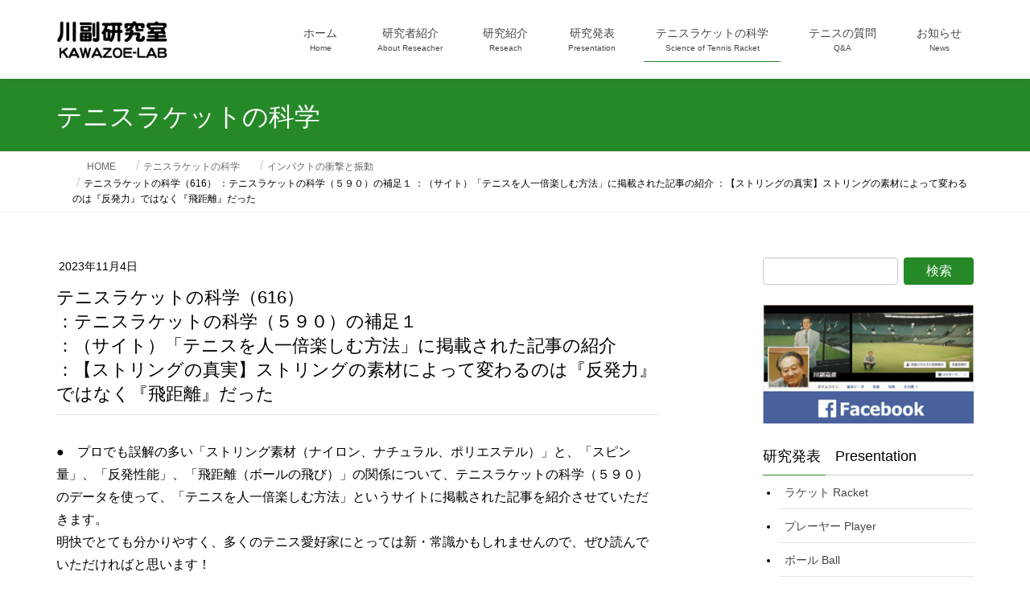

--- FILE ---
content_type: text/html; charset=UTF-8
request_url: https://kawazoe-lab.com/tennis_racket/science-of-tennis-racket-616/?fbclid=IwAR1hpTZ0x_QNaQwqOPkDKrimqAprduontIgiO_ssreNRPM8LMphFxBEXvHA
body_size: 16329
content:
<!DOCTYPE html>
<html lang="ja">
<head>
<meta charset="utf-8">
<meta http-equiv="X-UA-Compatible" content="IE=edge">
<meta name="viewport" content="width=device-width, initial-scale=1">
<!-- Google tag (gtag.js) --><script async src="https://www.googletagmanager.com/gtag/js?id=UA-4217183-13"></script><script>window.dataLayer = window.dataLayer || [];function gtag(){dataLayer.push(arguments);}gtag('js', new Date());gtag('config', 'UA-4217183-13');</script>
<title>テニスラケットの科学（616） ：テニスラケットの科学（５９０）の補足１ ：（サイト）「テニスを人一倍楽しむ方法」に掲載された記事の紹介 ：【ストリングの真実】ストリングの素材によって変わるのは『反発力』ではなく『飛距離』だった | 川副研究室-KAWAZOE-LAB</title>
<meta name='robots' content='max-image-preview:large' />
	<style>img:is([sizes="auto" i], [sizes^="auto," i]) { contain-intrinsic-size: 3000px 1500px }</style>
	<link rel='dns-prefetch' href='//www.googletagmanager.com' />
<link rel="alternate" type="application/rss+xml" title="川副研究室-KAWAZOE-LAB &raquo; フィード" href="https://kawazoe-lab.com/feed/" />
<link rel="alternate" type="application/rss+xml" title="川副研究室-KAWAZOE-LAB &raquo; コメントフィード" href="https://kawazoe-lab.com/comments/feed/" />
<meta name="description" content="●　プロでも誤解の多い「ストリング素材（ナイロン、ナチュラル、ポリエステル）」と、「スピン量」、「反発性能」、「飛距離（ボールの飛び）」の関係について、テニスラケットの科学（５９０）のデータを使って、「テニスを人一倍楽しむ方法」というサイトに掲載された記事を紹介させていただきます。明快でとても分かりやすく、多くのテニス愛好家にとっては新・常識かもしれませんので、ぜひ読んでいただければと思います！&#x1f4f7;https://tennisenjoy.com/stri" /><script type="text/javascript">
/* <![CDATA[ */
window._wpemojiSettings = {"baseUrl":"https:\/\/s.w.org\/images\/core\/emoji\/16.0.1\/72x72\/","ext":".png","svgUrl":"https:\/\/s.w.org\/images\/core\/emoji\/16.0.1\/svg\/","svgExt":".svg","source":{"concatemoji":"https:\/\/kawazoe-lab.com\/wp-includes\/js\/wp-emoji-release.min.js?ver=6.8.3"}};
/*! This file is auto-generated */
!function(s,n){var o,i,e;function c(e){try{var t={supportTests:e,timestamp:(new Date).valueOf()};sessionStorage.setItem(o,JSON.stringify(t))}catch(e){}}function p(e,t,n){e.clearRect(0,0,e.canvas.width,e.canvas.height),e.fillText(t,0,0);var t=new Uint32Array(e.getImageData(0,0,e.canvas.width,e.canvas.height).data),a=(e.clearRect(0,0,e.canvas.width,e.canvas.height),e.fillText(n,0,0),new Uint32Array(e.getImageData(0,0,e.canvas.width,e.canvas.height).data));return t.every(function(e,t){return e===a[t]})}function u(e,t){e.clearRect(0,0,e.canvas.width,e.canvas.height),e.fillText(t,0,0);for(var n=e.getImageData(16,16,1,1),a=0;a<n.data.length;a++)if(0!==n.data[a])return!1;return!0}function f(e,t,n,a){switch(t){case"flag":return n(e,"\ud83c\udff3\ufe0f\u200d\u26a7\ufe0f","\ud83c\udff3\ufe0f\u200b\u26a7\ufe0f")?!1:!n(e,"\ud83c\udde8\ud83c\uddf6","\ud83c\udde8\u200b\ud83c\uddf6")&&!n(e,"\ud83c\udff4\udb40\udc67\udb40\udc62\udb40\udc65\udb40\udc6e\udb40\udc67\udb40\udc7f","\ud83c\udff4\u200b\udb40\udc67\u200b\udb40\udc62\u200b\udb40\udc65\u200b\udb40\udc6e\u200b\udb40\udc67\u200b\udb40\udc7f");case"emoji":return!a(e,"\ud83e\udedf")}return!1}function g(e,t,n,a){var r="undefined"!=typeof WorkerGlobalScope&&self instanceof WorkerGlobalScope?new OffscreenCanvas(300,150):s.createElement("canvas"),o=r.getContext("2d",{willReadFrequently:!0}),i=(o.textBaseline="top",o.font="600 32px Arial",{});return e.forEach(function(e){i[e]=t(o,e,n,a)}),i}function t(e){var t=s.createElement("script");t.src=e,t.defer=!0,s.head.appendChild(t)}"undefined"!=typeof Promise&&(o="wpEmojiSettingsSupports",i=["flag","emoji"],n.supports={everything:!0,everythingExceptFlag:!0},e=new Promise(function(e){s.addEventListener("DOMContentLoaded",e,{once:!0})}),new Promise(function(t){var n=function(){try{var e=JSON.parse(sessionStorage.getItem(o));if("object"==typeof e&&"number"==typeof e.timestamp&&(new Date).valueOf()<e.timestamp+604800&&"object"==typeof e.supportTests)return e.supportTests}catch(e){}return null}();if(!n){if("undefined"!=typeof Worker&&"undefined"!=typeof OffscreenCanvas&&"undefined"!=typeof URL&&URL.createObjectURL&&"undefined"!=typeof Blob)try{var e="postMessage("+g.toString()+"("+[JSON.stringify(i),f.toString(),p.toString(),u.toString()].join(",")+"));",a=new Blob([e],{type:"text/javascript"}),r=new Worker(URL.createObjectURL(a),{name:"wpTestEmojiSupports"});return void(r.onmessage=function(e){c(n=e.data),r.terminate(),t(n)})}catch(e){}c(n=g(i,f,p,u))}t(n)}).then(function(e){for(var t in e)n.supports[t]=e[t],n.supports.everything=n.supports.everything&&n.supports[t],"flag"!==t&&(n.supports.everythingExceptFlag=n.supports.everythingExceptFlag&&n.supports[t]);n.supports.everythingExceptFlag=n.supports.everythingExceptFlag&&!n.supports.flag,n.DOMReady=!1,n.readyCallback=function(){n.DOMReady=!0}}).then(function(){return e}).then(function(){var e;n.supports.everything||(n.readyCallback(),(e=n.source||{}).concatemoji?t(e.concatemoji):e.wpemoji&&e.twemoji&&(t(e.twemoji),t(e.wpemoji)))}))}((window,document),window._wpemojiSettings);
/* ]]> */
</script>
<link rel='stylesheet' id='vkExUnit_common_style-css' href='https://kawazoe-lab.com/wp-content/plugins/vk-all-in-one-expansion-unit/assets/css/vkExUnit_style.css?ver=9.113.0.1' type='text/css' media='all' />
<style id='vkExUnit_common_style-inline-css' type='text/css'>
:root {--ver_page_top_button_url:url(https://kawazoe-lab.com/wp-content/plugins/vk-all-in-one-expansion-unit/assets/images/to-top-btn-icon.svg);}@font-face {font-weight: normal;font-style: normal;font-family: "vk_sns";src: url("https://kawazoe-lab.com/wp-content/plugins/vk-all-in-one-expansion-unit/inc/sns/icons/fonts/vk_sns.eot?-bq20cj");src: url("https://kawazoe-lab.com/wp-content/plugins/vk-all-in-one-expansion-unit/inc/sns/icons/fonts/vk_sns.eot?#iefix-bq20cj") format("embedded-opentype"),url("https://kawazoe-lab.com/wp-content/plugins/vk-all-in-one-expansion-unit/inc/sns/icons/fonts/vk_sns.woff?-bq20cj") format("woff"),url("https://kawazoe-lab.com/wp-content/plugins/vk-all-in-one-expansion-unit/inc/sns/icons/fonts/vk_sns.ttf?-bq20cj") format("truetype"),url("https://kawazoe-lab.com/wp-content/plugins/vk-all-in-one-expansion-unit/inc/sns/icons/fonts/vk_sns.svg?-bq20cj#vk_sns") format("svg");}
.veu_promotion-alert__content--text {border: 1px solid rgba(0,0,0,0.125);padding: 0.5em 1em;border-radius: var(--vk-size-radius);margin-bottom: var(--vk-margin-block-bottom);font-size: 0.875rem;}/* Alert Content部分に段落タグを入れた場合に最後の段落の余白を0にする */.veu_promotion-alert__content--text p:last-of-type{margin-bottom:0;margin-top: 0;}
</style>
<style id='wp-emoji-styles-inline-css' type='text/css'>

	img.wp-smiley, img.emoji {
		display: inline !important;
		border: none !important;
		box-shadow: none !important;
		height: 1em !important;
		width: 1em !important;
		margin: 0 0.07em !important;
		vertical-align: -0.1em !important;
		background: none !important;
		padding: 0 !important;
	}
</style>
<link rel='stylesheet' id='wp-block-library-css' href='https://kawazoe-lab.com/wp-includes/css/dist/block-library/style.min.css?ver=6.8.3' type='text/css' media='all' />
<style id='wp-block-library-inline-css' type='text/css'>
/* VK Color Palettes */
</style>
<style id='classic-theme-styles-inline-css' type='text/css'>
/*! This file is auto-generated */
.wp-block-button__link{color:#fff;background-color:#32373c;border-radius:9999px;box-shadow:none;text-decoration:none;padding:calc(.667em + 2px) calc(1.333em + 2px);font-size:1.125em}.wp-block-file__button{background:#32373c;color:#fff;text-decoration:none}
</style>
<style id='global-styles-inline-css' type='text/css'>
:root{--wp--preset--aspect-ratio--square: 1;--wp--preset--aspect-ratio--4-3: 4/3;--wp--preset--aspect-ratio--3-4: 3/4;--wp--preset--aspect-ratio--3-2: 3/2;--wp--preset--aspect-ratio--2-3: 2/3;--wp--preset--aspect-ratio--16-9: 16/9;--wp--preset--aspect-ratio--9-16: 9/16;--wp--preset--color--black: #000000;--wp--preset--color--cyan-bluish-gray: #abb8c3;--wp--preset--color--white: #ffffff;--wp--preset--color--pale-pink: #f78da7;--wp--preset--color--vivid-red: #cf2e2e;--wp--preset--color--luminous-vivid-orange: #ff6900;--wp--preset--color--luminous-vivid-amber: #fcb900;--wp--preset--color--light-green-cyan: #7bdcb5;--wp--preset--color--vivid-green-cyan: #00d084;--wp--preset--color--pale-cyan-blue: #8ed1fc;--wp--preset--color--vivid-cyan-blue: #0693e3;--wp--preset--color--vivid-purple: #9b51e0;--wp--preset--gradient--vivid-cyan-blue-to-vivid-purple: linear-gradient(135deg,rgba(6,147,227,1) 0%,rgb(155,81,224) 100%);--wp--preset--gradient--light-green-cyan-to-vivid-green-cyan: linear-gradient(135deg,rgb(122,220,180) 0%,rgb(0,208,130) 100%);--wp--preset--gradient--luminous-vivid-amber-to-luminous-vivid-orange: linear-gradient(135deg,rgba(252,185,0,1) 0%,rgba(255,105,0,1) 100%);--wp--preset--gradient--luminous-vivid-orange-to-vivid-red: linear-gradient(135deg,rgba(255,105,0,1) 0%,rgb(207,46,46) 100%);--wp--preset--gradient--very-light-gray-to-cyan-bluish-gray: linear-gradient(135deg,rgb(238,238,238) 0%,rgb(169,184,195) 100%);--wp--preset--gradient--cool-to-warm-spectrum: linear-gradient(135deg,rgb(74,234,220) 0%,rgb(151,120,209) 20%,rgb(207,42,186) 40%,rgb(238,44,130) 60%,rgb(251,105,98) 80%,rgb(254,248,76) 100%);--wp--preset--gradient--blush-light-purple: linear-gradient(135deg,rgb(255,206,236) 0%,rgb(152,150,240) 100%);--wp--preset--gradient--blush-bordeaux: linear-gradient(135deg,rgb(254,205,165) 0%,rgb(254,45,45) 50%,rgb(107,0,62) 100%);--wp--preset--gradient--luminous-dusk: linear-gradient(135deg,rgb(255,203,112) 0%,rgb(199,81,192) 50%,rgb(65,88,208) 100%);--wp--preset--gradient--pale-ocean: linear-gradient(135deg,rgb(255,245,203) 0%,rgb(182,227,212) 50%,rgb(51,167,181) 100%);--wp--preset--gradient--electric-grass: linear-gradient(135deg,rgb(202,248,128) 0%,rgb(113,206,126) 100%);--wp--preset--gradient--midnight: linear-gradient(135deg,rgb(2,3,129) 0%,rgb(40,116,252) 100%);--wp--preset--font-size--small: 13px;--wp--preset--font-size--medium: 20px;--wp--preset--font-size--large: 36px;--wp--preset--font-size--x-large: 42px;--wp--preset--spacing--20: 0.44rem;--wp--preset--spacing--30: 0.67rem;--wp--preset--spacing--40: 1rem;--wp--preset--spacing--50: 1.5rem;--wp--preset--spacing--60: 2.25rem;--wp--preset--spacing--70: 3.38rem;--wp--preset--spacing--80: 5.06rem;--wp--preset--shadow--natural: 6px 6px 9px rgba(0, 0, 0, 0.2);--wp--preset--shadow--deep: 12px 12px 50px rgba(0, 0, 0, 0.4);--wp--preset--shadow--sharp: 6px 6px 0px rgba(0, 0, 0, 0.2);--wp--preset--shadow--outlined: 6px 6px 0px -3px rgba(255, 255, 255, 1), 6px 6px rgba(0, 0, 0, 1);--wp--preset--shadow--crisp: 6px 6px 0px rgba(0, 0, 0, 1);}:where(.is-layout-flex){gap: 0.5em;}:where(.is-layout-grid){gap: 0.5em;}body .is-layout-flex{display: flex;}.is-layout-flex{flex-wrap: wrap;align-items: center;}.is-layout-flex > :is(*, div){margin: 0;}body .is-layout-grid{display: grid;}.is-layout-grid > :is(*, div){margin: 0;}:where(.wp-block-columns.is-layout-flex){gap: 2em;}:where(.wp-block-columns.is-layout-grid){gap: 2em;}:where(.wp-block-post-template.is-layout-flex){gap: 1.25em;}:where(.wp-block-post-template.is-layout-grid){gap: 1.25em;}.has-black-color{color: var(--wp--preset--color--black) !important;}.has-cyan-bluish-gray-color{color: var(--wp--preset--color--cyan-bluish-gray) !important;}.has-white-color{color: var(--wp--preset--color--white) !important;}.has-pale-pink-color{color: var(--wp--preset--color--pale-pink) !important;}.has-vivid-red-color{color: var(--wp--preset--color--vivid-red) !important;}.has-luminous-vivid-orange-color{color: var(--wp--preset--color--luminous-vivid-orange) !important;}.has-luminous-vivid-amber-color{color: var(--wp--preset--color--luminous-vivid-amber) !important;}.has-light-green-cyan-color{color: var(--wp--preset--color--light-green-cyan) !important;}.has-vivid-green-cyan-color{color: var(--wp--preset--color--vivid-green-cyan) !important;}.has-pale-cyan-blue-color{color: var(--wp--preset--color--pale-cyan-blue) !important;}.has-vivid-cyan-blue-color{color: var(--wp--preset--color--vivid-cyan-blue) !important;}.has-vivid-purple-color{color: var(--wp--preset--color--vivid-purple) !important;}.has-black-background-color{background-color: var(--wp--preset--color--black) !important;}.has-cyan-bluish-gray-background-color{background-color: var(--wp--preset--color--cyan-bluish-gray) !important;}.has-white-background-color{background-color: var(--wp--preset--color--white) !important;}.has-pale-pink-background-color{background-color: var(--wp--preset--color--pale-pink) !important;}.has-vivid-red-background-color{background-color: var(--wp--preset--color--vivid-red) !important;}.has-luminous-vivid-orange-background-color{background-color: var(--wp--preset--color--luminous-vivid-orange) !important;}.has-luminous-vivid-amber-background-color{background-color: var(--wp--preset--color--luminous-vivid-amber) !important;}.has-light-green-cyan-background-color{background-color: var(--wp--preset--color--light-green-cyan) !important;}.has-vivid-green-cyan-background-color{background-color: var(--wp--preset--color--vivid-green-cyan) !important;}.has-pale-cyan-blue-background-color{background-color: var(--wp--preset--color--pale-cyan-blue) !important;}.has-vivid-cyan-blue-background-color{background-color: var(--wp--preset--color--vivid-cyan-blue) !important;}.has-vivid-purple-background-color{background-color: var(--wp--preset--color--vivid-purple) !important;}.has-black-border-color{border-color: var(--wp--preset--color--black) !important;}.has-cyan-bluish-gray-border-color{border-color: var(--wp--preset--color--cyan-bluish-gray) !important;}.has-white-border-color{border-color: var(--wp--preset--color--white) !important;}.has-pale-pink-border-color{border-color: var(--wp--preset--color--pale-pink) !important;}.has-vivid-red-border-color{border-color: var(--wp--preset--color--vivid-red) !important;}.has-luminous-vivid-orange-border-color{border-color: var(--wp--preset--color--luminous-vivid-orange) !important;}.has-luminous-vivid-amber-border-color{border-color: var(--wp--preset--color--luminous-vivid-amber) !important;}.has-light-green-cyan-border-color{border-color: var(--wp--preset--color--light-green-cyan) !important;}.has-vivid-green-cyan-border-color{border-color: var(--wp--preset--color--vivid-green-cyan) !important;}.has-pale-cyan-blue-border-color{border-color: var(--wp--preset--color--pale-cyan-blue) !important;}.has-vivid-cyan-blue-border-color{border-color: var(--wp--preset--color--vivid-cyan-blue) !important;}.has-vivid-purple-border-color{border-color: var(--wp--preset--color--vivid-purple) !important;}.has-vivid-cyan-blue-to-vivid-purple-gradient-background{background: var(--wp--preset--gradient--vivid-cyan-blue-to-vivid-purple) !important;}.has-light-green-cyan-to-vivid-green-cyan-gradient-background{background: var(--wp--preset--gradient--light-green-cyan-to-vivid-green-cyan) !important;}.has-luminous-vivid-amber-to-luminous-vivid-orange-gradient-background{background: var(--wp--preset--gradient--luminous-vivid-amber-to-luminous-vivid-orange) !important;}.has-luminous-vivid-orange-to-vivid-red-gradient-background{background: var(--wp--preset--gradient--luminous-vivid-orange-to-vivid-red) !important;}.has-very-light-gray-to-cyan-bluish-gray-gradient-background{background: var(--wp--preset--gradient--very-light-gray-to-cyan-bluish-gray) !important;}.has-cool-to-warm-spectrum-gradient-background{background: var(--wp--preset--gradient--cool-to-warm-spectrum) !important;}.has-blush-light-purple-gradient-background{background: var(--wp--preset--gradient--blush-light-purple) !important;}.has-blush-bordeaux-gradient-background{background: var(--wp--preset--gradient--blush-bordeaux) !important;}.has-luminous-dusk-gradient-background{background: var(--wp--preset--gradient--luminous-dusk) !important;}.has-pale-ocean-gradient-background{background: var(--wp--preset--gradient--pale-ocean) !important;}.has-electric-grass-gradient-background{background: var(--wp--preset--gradient--electric-grass) !important;}.has-midnight-gradient-background{background: var(--wp--preset--gradient--midnight) !important;}.has-small-font-size{font-size: var(--wp--preset--font-size--small) !important;}.has-medium-font-size{font-size: var(--wp--preset--font-size--medium) !important;}.has-large-font-size{font-size: var(--wp--preset--font-size--large) !important;}.has-x-large-font-size{font-size: var(--wp--preset--font-size--x-large) !important;}
:where(.wp-block-post-template.is-layout-flex){gap: 1.25em;}:where(.wp-block-post-template.is-layout-grid){gap: 1.25em;}
:where(.wp-block-columns.is-layout-flex){gap: 2em;}:where(.wp-block-columns.is-layout-grid){gap: 2em;}
:root :where(.wp-block-pullquote){font-size: 1.5em;line-height: 1.6;}
</style>
<link rel='stylesheet' id='wp-faq-public-style-css' href='https://kawazoe-lab.com/wp-content/plugins/sp-faq/assets/css/wp-faq-public.css?ver=3.9.4' type='text/css' media='all' />
<link rel='stylesheet' id='vk-swiper-style-css' href='https://kawazoe-lab.com/wp-content/plugins/vk-blocks/vendor/vektor-inc/vk-swiper/src/assets/css/swiper-bundle.min.css?ver=11.0.2' type='text/css' media='all' />
<link rel='stylesheet' id='lightning-design-style-css' href='https://kawazoe-lab.com/wp-content/themes/lightning/_g2/design-skin/origin/css/style.css?ver=15.33.1' type='text/css' media='all' />
<style id='lightning-design-style-inline-css' type='text/css'>
:root {--color-key:#268928;--wp--preset--color--vk-color-primary:#268928;--color-key-dark:#266b1a;}
/* ltg common custom */:root {--vk-menu-acc-btn-border-color:#333;--vk-color-primary:#268928;--vk-color-primary-dark:#266b1a;--vk-color-primary-vivid:#2a972c;--color-key:#268928;--wp--preset--color--vk-color-primary:#268928;--color-key-dark:#266b1a;}.veu_color_txt_key { color:#266b1a ; }.veu_color_bg_key { background-color:#266b1a ; }.veu_color_border_key { border-color:#266b1a ; }.btn-default { border-color:#268928;color:#268928;}.btn-default:focus,.btn-default:hover { border-color:#268928;background-color: #268928; }.wp-block-search__button,.btn-primary { background-color:#268928;border-color:#266b1a; }.wp-block-search__button:focus,.wp-block-search__button:hover,.btn-primary:not(:disabled):not(.disabled):active,.btn-primary:focus,.btn-primary:hover { background-color:#266b1a;border-color:#268928; }.btn-outline-primary { color : #268928 ; border-color:#268928; }.btn-outline-primary:not(:disabled):not(.disabled):active,.btn-outline-primary:focus,.btn-outline-primary:hover { color : #fff; background-color:#268928;border-color:#266b1a; }a { color:#337ab7; }
.tagcloud a:before { font-family: "Font Awesome 7 Free";content: "\f02b";font-weight: bold; }
a { color:#266b1a ; }a:hover { color:#268928 ; }.page-header { background-color:#268928; }h1.entry-title:first-letter,.single h1.entry-title:first-letter { color:#268928; }h2,.mainSection-title { border-top-color:#268928; }h3:after,.subSection-title:after { border-bottom-color:#268928; }.media .media-body .media-heading a:hover { color:#268928; }ul.page-numbers li span.page-numbers.current,.page-link dl .post-page-numbers.current { background-color:#268928; }.pager li > a { border-color:#268928;color:#268928;}.pager li > a:hover { background-color:#268928;color:#fff;}footer { border-top-color:#268928; }dt { border-left-color:#268928; }@media (min-width: 768px){ ul.gMenu > li > a:after { border-bottom-color: #268928 ; }} /* @media (min-width: 768px) */
</style>
<link rel='stylesheet' id='veu-cta-css' href='https://kawazoe-lab.com/wp-content/plugins/vk-all-in-one-expansion-unit/inc/call-to-action/package/assets/css/style.css?ver=9.113.0.1' type='text/css' media='all' />
<link rel='stylesheet' id='vk-blocks-build-css-css' href='https://kawazoe-lab.com/wp-content/plugins/vk-blocks/build/block-build.css?ver=1.115.2.1' type='text/css' media='all' />
<style id='vk-blocks-build-css-inline-css' type='text/css'>

	:root {
		--vk_image-mask-circle: url(https://kawazoe-lab.com/wp-content/plugins/vk-blocks/inc/vk-blocks/images/circle.svg);
		--vk_image-mask-wave01: url(https://kawazoe-lab.com/wp-content/plugins/vk-blocks/inc/vk-blocks/images/wave01.svg);
		--vk_image-mask-wave02: url(https://kawazoe-lab.com/wp-content/plugins/vk-blocks/inc/vk-blocks/images/wave02.svg);
		--vk_image-mask-wave03: url(https://kawazoe-lab.com/wp-content/plugins/vk-blocks/inc/vk-blocks/images/wave03.svg);
		--vk_image-mask-wave04: url(https://kawazoe-lab.com/wp-content/plugins/vk-blocks/inc/vk-blocks/images/wave04.svg);
	}
	

	:root {

		--vk-balloon-border-width:1px;

		--vk-balloon-speech-offset:-12px;
	}
	

	:root {
		--vk_flow-arrow: url(https://kawazoe-lab.com/wp-content/plugins/vk-blocks/inc/vk-blocks/images/arrow_bottom.svg);
	}
	
</style>
<link rel='stylesheet' id='lightning-common-style-css' href='https://kawazoe-lab.com/wp-content/themes/lightning/_g2/assets/css/common.css?ver=15.33.1' type='text/css' media='all' />
<style id='lightning-common-style-inline-css' type='text/css'>
/* vk-mobile-nav */:root {--vk-mobile-nav-menu-btn-bg-src: url("https://kawazoe-lab.com/wp-content/themes/lightning/_g2/inc/vk-mobile-nav/package/images/vk-menu-btn-black.svg");--vk-mobile-nav-menu-btn-close-bg-src: url("https://kawazoe-lab.com/wp-content/themes/lightning/_g2/inc/vk-mobile-nav/package/images/vk-menu-close-black.svg");--vk-menu-acc-icon-open-black-bg-src: url("https://kawazoe-lab.com/wp-content/themes/lightning/_g2/inc/vk-mobile-nav/package/images/vk-menu-acc-icon-open-black.svg");--vk-menu-acc-icon-open-white-bg-src: url("https://kawazoe-lab.com/wp-content/themes/lightning/_g2/inc/vk-mobile-nav/package/images/vk-menu-acc-icon-open-white.svg");--vk-menu-acc-icon-close-black-bg-src: url("https://kawazoe-lab.com/wp-content/themes/lightning/_g2/inc/vk-mobile-nav/package/images/vk-menu-close-black.svg");--vk-menu-acc-icon-close-white-bg-src: url("https://kawazoe-lab.com/wp-content/themes/lightning/_g2/inc/vk-mobile-nav/package/images/vk-menu-close-white.svg");}
</style>
<link rel='stylesheet' id='lightning-theme-style-css' href='https://kawazoe-lab.com/wp-content/themes/lightning/style.css?ver=15.33.1' type='text/css' media='all' />
<link rel='stylesheet' id='vk-font-awesome-css' href='https://kawazoe-lab.com/wp-content/themes/lightning/vendor/vektor-inc/font-awesome-versions/src/font-awesome/css/all.min.css?ver=7.1.0' type='text/css' media='all' />
<script type="text/javascript" src="https://kawazoe-lab.com/wp-includes/js/jquery/jquery.min.js?ver=3.7.1" id="jquery-core-js"></script>
<script type="text/javascript" src="https://kawazoe-lab.com/wp-includes/js/jquery/jquery-migrate.min.js?ver=3.4.1" id="jquery-migrate-js"></script>

<!-- Site Kit によって追加された Google タグ（gtag.js）スニペット -->
<!-- Google アナリティクス スニペット (Site Kit が追加) -->
<script type="text/javascript" src="https://www.googletagmanager.com/gtag/js?id=GT-P3NKBGK" id="google_gtagjs-js" async></script>
<script type="text/javascript" id="google_gtagjs-js-after">
/* <![CDATA[ */
window.dataLayer = window.dataLayer || [];function gtag(){dataLayer.push(arguments);}
gtag("set","linker",{"domains":["kawazoe-lab.com"]});
gtag("js", new Date());
gtag("set", "developer_id.dZTNiMT", true);
gtag("config", "GT-P3NKBGK");
/* ]]> */
</script>
<link rel="https://api.w.org/" href="https://kawazoe-lab.com/wp-json/" /><link rel="EditURI" type="application/rsd+xml" title="RSD" href="https://kawazoe-lab.com/xmlrpc.php?rsd" />
<meta name="generator" content="WordPress 6.8.3" />
<link rel="canonical" href="https://kawazoe-lab.com/tennis_racket/science-of-tennis-racket-616/" />
<link rel='shortlink' href='https://kawazoe-lab.com/?p=6463' />
<link rel="alternate" title="oEmbed (JSON)" type="application/json+oembed" href="https://kawazoe-lab.com/wp-json/oembed/1.0/embed?url=https%3A%2F%2Fkawazoe-lab.com%2Ftennis_racket%2Fscience-of-tennis-racket-616%2F" />
<link rel="alternate" title="oEmbed (XML)" type="text/xml+oembed" href="https://kawazoe-lab.com/wp-json/oembed/1.0/embed?url=https%3A%2F%2Fkawazoe-lab.com%2Ftennis_racket%2Fscience-of-tennis-racket-616%2F&#038;format=xml" />
<meta name="generator" content="Site Kit by Google 1.170.0" /><style id="lightning-color-custom-for-plugins" type="text/css">/* ltg theme common */.color_key_bg,.color_key_bg_hover:hover{background-color: #268928;}.color_key_txt,.color_key_txt_hover:hover{color: #268928;}.color_key_border,.color_key_border_hover:hover{border-color: #268928;}.color_key_dark_bg,.color_key_dark_bg_hover:hover{background-color: #266b1a;}.color_key_dark_txt,.color_key_dark_txt_hover:hover{color: #266b1a;}.color_key_dark_border,.color_key_dark_border_hover:hover{border-color: #266b1a;}</style><meta name="bmi-version" content="2.0.0" />      <script defer type="text/javascript" id="bmip-js-inline-remove-js">
        function objectToQueryString(obj){
          return Object.keys(obj).map(key => key + '=' + obj[key]).join('&');
        }

        function globalBMIKeepAlive() {
          let xhr = new XMLHttpRequest();
          let data = { action: "bmip_keepalive", token: "bmip", f: "refresh" };
          let url = 'https://kawazoe-lab.com/wp-admin/admin-ajax.php' + '?' + objectToQueryString(data);
          xhr.open('POST', url, true);
          xhr.setRequestHeader("X-Requested-With", "XMLHttpRequest");
          xhr.onreadystatechange = function () {
            if (xhr.readyState === 4) {
              let response;
              if (response = JSON.parse(xhr.responseText)) {
                if (typeof response.status != 'undefined' && response.status === 'success') {
                  //setTimeout(globalBMIKeepAlive, 3000);
                } else {
                  //setTimeout(globalBMIKeepAlive, 20000);
                }
              }
            }
          };

          xhr.send(JSON.stringify(data));
        }

        document.querySelector('#bmip-js-inline-remove-js').remove();
      </script>
      <link rel="icon" href="https://kawazoe-lab.com/wp-content/uploads/2017/10/1-1.png" sizes="32x32" />
<link rel="icon" href="https://kawazoe-lab.com/wp-content/uploads/2017/10/1-1.png" sizes="192x192" />
<link rel="apple-touch-icon" href="https://kawazoe-lab.com/wp-content/uploads/2017/10/1-1.png" />
<meta name="msapplication-TileImage" content="https://kawazoe-lab.com/wp-content/uploads/2017/10/1-1.png" />
		<style type="text/css" id="wp-custom-css">
			/*続きを読むの非表示*/
.media-body .btn-default {
display: none;
}

/*下段のコピーライトを非表示*/
.copySection {
display: none;
}

caption {
font-size:20px ;
color:red;
}

/* テーブルに線と均等幅*/
table,
th,
td {
	border: 1px solid #d1d1d1;
}
 
table {
	table-layout: fixed;
}
 
th:first-child,
td:first-child {
	padding-left: 0.7em;
}
body {
color: #000000;
}

/* 研究発表のカテゴリーを非表示*/
.entry-meta_items_term {
display: none;
}

/*サイドバーのカテゴリーリスト表示の整列*/
li {
		margin-left:20px;
	list-style:disc;
}

ul.xoxo.blogroll {
	margin-left:-30px;
}
.xoxo.blogroll a {
	color: #000000;
}
.xoxo.blogroll li {
	 border-bottom: 1px solid #c0c0c0;
}

/*サイドバー　カテゴリーのリストマーカーのスタイル*/
.children li {
	color:gray;
	list-style:circle;
}

/*テニスの科学　タイトル*/
h1.entry-title {
	font-size:22px;
	font-weight: 500;
}
h3 {
	font-size:18px;
}

.pager{
	font-size:16px;
}
h5 {
	margin-bottom: 0px;
}
.slide-text-set {
	display:none;
}

/*YouTube動画の中央配置*/
iframe{
margin: 0px auto;
}		</style>
				<style type="text/css">/* VK CSS Customize */h1.entry-title:first-letter,.single h1.entry-title:first-letter{color:inherit;}.category_new, .year2{list-style:none;margin-left:-40px;}#main ul.pageNav01{margin:0 0 10px;padding:10px 10px 5px;background:#eee;text-align:center;}#main ul.pageNav01 li{display:inline;margin:0 2px;padding:0;}#main ul.pageNav01 li span,#main ul.pageNav01 li a{display:inline-block;margin-bottom:5px;padding:1px 8px;background:#fff;border:1px solid #aaa;text-decoration:none;vertical-align:middle;}#main ul.pageNav01 li a:hover{background:#eeeff7;border-color:#00f;}#attachment_1127{border:solid 1px grey;margin-left:10px;margin-top:40px;float:left;}#attachment_1128{border:solid 1px grey;margin-left:20px;margin-top:70px;float:left;}#attachment_1131{border:solid 1px grey;margin-left:20px;float:left;}.wp-caption-text{text-align:left;padding-left:7px;padding-right:7px;}/* End VK CSS Customize */</style>
			<!-- [ VK All in One Expansion Unit Article Structure Data ] --><script type="application/ld+json">{"@context":"https://schema.org/","@type":"Article","headline":"テニスラケットの科学（616） ：テニスラケットの科学（５９０）の補足１ ：（サイト）「テニスを人一倍楽しむ方法」に掲載された記事の紹介 ：【ストリングの真実】ストリングの素材によって変わるのは『反発力』ではなく『飛距離』だった","image":"https://kawazoe-lab.com/wp-content/uploads/2023/11/616-1-320x180.jpeg","datePublished":"2023-11-04T20:27:51+00:00","dateModified":"2024-01-24T06:31:15+00:00","author":{"@type":"","name":"fytsshin","url":"https://kawazoe-lab.com/","sameAs":""}}</script><!-- [ / VK All in One Expansion Unit Article Structure Data ] -->
</head>
<body class="wp-singular tennis_racket-template-default single single-tennis_racket postid-6463 wp-theme-lightning vk-blocks headfix header_height_changer fa_v7_css post-name-science-of-tennis-racket-616 tax-trs trs-vibration trs-tradition trs-performance trs-mechanics post-type-tennis_racket device-pc">
<a class="skip-link screen-reader-text" href="#main">コンテンツへスキップ</a>
<a class="skip-link screen-reader-text" href="#vk-mobile-nav">ナビゲーションに移動</a>
<header class="navbar siteHeader">
		<div class="container siteHeadContainer">
		<div class="navbar-header">
						<p class="navbar-brand siteHeader_logo">
			<a href="https://kawazoe-lab.com/">
				<span><img src="https://kawazoe-lab.com/wp-content/uploads/2016/06/kawazoe_title.jpg" alt="川副研究室-KAWAZOE-LAB" /></span>
			</a>
			</p>
					</div>

					<div id="gMenu_outer" class="gMenu_outer">
				<nav class="menu-%e3%83%a1%e3%82%a4%e3%83%b3%e3%83%a1%e3%83%8b%e3%83%a5%e3%83%bc-container"><ul id="menu-%e3%83%a1%e3%82%a4%e3%83%b3%e3%83%a1%e3%83%8b%e3%83%a5%e3%83%bc" class="menu nav gMenu"><li id="menu-item-74" class="menu-item menu-item-type-custom menu-item-object-custom menu-item-home"><a href="https://kawazoe-lab.com/"><strong class="gMenu_name">ホーム</strong><span class="gMenu_description">Home</span></a></li>
<li id="menu-item-165" class="menu-item menu-item-type-post_type menu-item-object-page"><a href="https://kawazoe-lab.com/introduction/"><strong class="gMenu_name">研究者紹介</strong><span class="gMenu_description">About Reseacher</span></a></li>
<li id="menu-item-1666" class="menu-item menu-item-type-post_type menu-item-object-page"><a href="https://kawazoe-lab.com/priority/"><strong class="gMenu_name">研究紹介</strong><span class="gMenu_description">Reseach</span></a></li>
<li id="menu-item-171" class="menu-item menu-item-type-custom menu-item-object-custom"><a href="https://kawazoe-lab.com/research/"><strong class="gMenu_name">研究発表</strong><span class="gMenu_description">Presentation</span></a></li>
<li id="menu-item-2751" class="menu-item menu-item-type-custom menu-item-object-custom current-menu-ancestor"><a href="https://kawazoe-lab.com/tennis_racket/"><strong class="gMenu_name">テニスラケットの科学</strong><span class="gMenu_description">Science of Tennis Racket</span></a></li>
<li id="menu-item-2022" class="menu-item menu-item-type-post_type menu-item-object-page"><a href="https://kawazoe-lab.com/new-faq/"><strong class="gMenu_name">テニスの質問</strong><span class="gMenu_description">Q&#038;A</span></a></li>
<li id="menu-item-1719" class="menu-item menu-item-type-taxonomy menu-item-object-category"><a href="https://kawazoe-lab.com/category/topics/"><strong class="gMenu_name">お知らせ</strong><span class="gMenu_description">News</span></a></li>
</ul></nav>			</div>
			</div>
	</header>

<div class="section page-header"><div class="container"><div class="row"><div class="col-md-12">
<div class="page-header_pageTitle">
テニスラケットの科学</div>
</div></div></div></div><!-- [ /.page-header ] -->


<!-- [ .breadSection ] --><div class="section breadSection"><div class="container"><div class="row"><ol class="breadcrumb" itemscope itemtype="https://schema.org/BreadcrumbList"><li id="panHome" itemprop="itemListElement" itemscope itemtype="http://schema.org/ListItem"><a itemprop="item" href="https://kawazoe-lab.com/"><span itemprop="name"><i class="fa-solid fa-house"></i> HOME</span></a><meta itemprop="position" content="1" /></li><li itemprop="itemListElement" itemscope itemtype="http://schema.org/ListItem"><a itemprop="item" href="https://kawazoe-lab.com/tennis_racket/"><span itemprop="name">テニスラケットの科学</span></a><meta itemprop="position" content="2" /></li><li itemprop="itemListElement" itemscope itemtype="http://schema.org/ListItem"><a itemprop="item" href="https://kawazoe-lab.com/trs/vibration/"><span itemprop="name">インパクトの衝撃と振動</span></a><meta itemprop="position" content="3" /></li><li><span>テニスラケットの科学（616） ：テニスラケットの科学（５９０）の補足１ ：（サイト）「テニスを人一倍楽しむ方法」に掲載された記事の紹介 ：【ストリングの真実】ストリングの素材によって変わるのは『反発力』ではなく『飛距離』だった</span><meta itemprop="position" content="4" /></li></ol></div></div></div><!-- [ /.breadSection ] -->

<div class="section siteContent">
<div class="container">
<div class="row">

	<div class="col-md-8 mainSection" id="main" role="main">
				<article id="post-6463" class="entry entry-full post-6463 tennis_racket type-tennis_racket status-publish has-post-thumbnail hentry trs-vibration trs-tradition trs-performance trs-mechanics">

	
	
		<header class="entry-header">
			<div class="entry-meta">


<span class="published entry-meta_items">2023年11月4日</span>

<span class="entry-meta_items entry-meta_updated entry-meta_hidden">/ 最終更新日時 : <span class="updated">2024年1月24日</span></span>


	
	<span class="vcard author entry-meta_items entry-meta_items_author entry-meta_hidden"><span class="fn">fytsshin</span></span>



<span class="entry-meta_items entry-meta_items_term"><a href="https://kawazoe-lab.com/trs/vibration/" class="btn btn-xs btn-primary entry-meta_items_term_button" style="background-color:#999999;border:none;">インパクトの衝撃と振動</a></span>
</div>
				<h1 class="entry-title">
											テニスラケットの科学（616）<br /> ：テニスラケットの科学（５９０）の補足１ <br />：（サイト）「テニスを人一倍楽しむ方法」に掲載された記事の紹介 <br />：【ストリングの真実】ストリングの素材によって変わるのは『反発力』ではなく『飛距離』だった									</h1>
		</header>

	
	
	<div class="entry-body">
				<p>●　プロでも誤解の多い「ストリング素材（ナイロン、ナチュラル、ポリエステル）」と、「スピン量」、「反発性能」、「飛距離（ボールの飛び）」の関係について、テニスラケットの科学（５９０）のデータを使って、「テニスを人一倍楽しむ方法」というサイトに掲載された記事を紹介させていただきます。<br />
明快でとても分かりやすく、多くのテニス愛好家にとっては新・常識かもしれませんので、ぜひ読んでいただければと思います！<br />
&#x1f4f7;<a href="https://tennisenjoy.com/stringmaterialanddistance" rel="noopener" target="_blank">https://tennisenjoy.com/stringmaterialanddistance</a></p>
<p>”<br />
ストリングの反発力は、その素材種類、テンション、経年変化（テンション低下）の影響をほとんど受けない。<br />
ということが分かっています。過去の記事で扱ってきた情報ですが、実際にプレーする上で理解しておくべき補足がありますので、今回紹介したいと思います。<br />
Contents<br />
１　ストリングの反発性能は素材の違いによる影響をうけない<br />
２　ストリングの素材が変わるとスピン量が変わる→その影響で弾道が変わる→その結果として飛距離が変わる<br />
３　まとめ<br />
：同じ打ち方をしている場合、ナイロン＞ナチュラル＞ポリエステルの順で飛距離が出ることを理解してストリングを選択しよう<br />
”<br />
&#8221;<br />
素材（ナイロン、ナチュラル、ポリエステル）の違いによる<br />
・打球の速さは、ほぼ同じ（０．７％の範囲）<br />
・水平から上方向への打球の方向（角度）は、おおよそ<br />
ナイロン（１０度）、<br />
ナチュラル（8度）、<br />
ポリエステル（6度）<br />
川副研究室　テニスラケットの科学（590）より<br />
上記引用の通り、弾道に差が出るにもかかわらず、打球スピードは素材による差がほとんどないため、結果として飛距離は、<br />
ナイロン＞ナチュラル＞ポリエステル<br />
となるわけです。<br />
“<br />
“<br />
まとめ：<br />
同じ打ち方をしている場合、ナイロン＞ナチュラル＞ポリエステルの順で飛距離が出ることを理解してストリングを選択しよう<br />
ストリング素材の影響で変わるのは、以下の三点です。<br />
スピン量<br />
弾道<br />
飛距離<br />
全く同じ打ち方をしている場合は、ナイロンが一番飛距離が出て、次にナチュラル、一番飛距離が抑えめなのがポリエステルとなります。<br />
留意すべき点としては、これらはボールに（意図的か否かは問わず）順回転（トップスピン）がかかっている場合の話であり、ほとんどスピンをかけないフラットな打ち方をする人であれば、素材による飛距離の差は小さくなるはずです。<br />
ですので、一律で誰もが同じように飛距離が変わるわけではなく、普段の打ち方によって飛距離差の大小が生まれます。「飛ばしたいからポリではなくナイロンにする」という単純な理解ではなく、その人ごとの打ち方を考慮してストリングの種類を選ぶ必要がありそうです。<br />
どれだけスピンをかけたいのか<br />
どのような球筋で打ちたいのか<br />
スピンによってどの程度深さをコントロールしたいのか<br />
という観点を持ち、自分自身とのマッチングを見ながら、ストリングの素材を選択すると良いでしょう。<br />
ストリングについての正しい理解<br />
●　素材・テンションによる反発力の差はほとんどない<br />
●　素材によってスピン量は変わる：大　←　ポリエステル＞ナチュラル＞ナイロン　→　小<br />
●　素材によってスピン量が変わる影響で弾道が変わる：高　←　ナイロン＞ナチュラル＞ポリエステル　→　低<br />
●　素材によって弾道が変わる影響で飛距離が変わる：長　←　ナイロン＞ナチュラル＞ポリエステル　→　短<br />
ストリングの素材と飛びは、「スピン量、弾道、飛距離」の三段論法で理解する<br />
“<br />
“<br />
ボールの飛びの違いは、ストリング素材の反発性の違いによるのではなく、スピン量が少ない素材ほど打球速度の方向がヘッド速度の方向に近く、飛距離が伸びるということです。<br />
川副研究室　テニスラケットの科学（590）より<br />
&#x1f4f7;<a href="https://kawazoe-lab.com/ten.../science-of-tennis-racket-590/" rel="noopener" target="_blank">https://kawazoe-lab.com/ten&#8230;/science-of-tennis-racket-590/</a><br />
“<br />
【ストリングの真実】<br />
ストリングの素材によって変わるのは『反発力』ではなく『飛距離』だった／ストリングを科学的に理解する<br />
2023-11-03　テニスを人一倍楽しむ方法<br />
&#x1f4f7;<a href="https://tennisenjoy.com/stringmaterialanddistance" rel="noopener" target="_blank">https://tennisenjoy.com/stringmaterialanddistance</a></p>
<p><a href="https://tennisenjoy.com/stringmaterialanddistance?fbclid=IwAR0znjQAHguLKHZdNtXpn5RPVzurTAFaHhXuT8QE2UfbDZ4CRpIi1q3g1gQ" rel="noopener" target="_blank"><div id="attachment_6464" style="width: 510px" class="wp-caption aligncenter"><img fetchpriority="high" decoding="async" aria-describedby="caption-attachment-6464" src="https://kawazoe-lab.com/wp-content/uploads/2023/11/616-1.jpeg" alt="" width="500" height="261" class="size-full wp-image-6464" /><p id="caption-attachment-6464" class="wp-caption-text">【ストリングの真実】ストリングの素材によって変わるのは『反発力』ではなく『飛距離』だった／ストリングを科学的に理解する</p></div></a></p>
			</div>

	
	
	
	
		<div class="entry-footer">

			<div class="entry-meta-dataList"><dl><dt>テニスラケットの科学のカテゴリー</dt><dd><a href="https://kawazoe-lab.com/trs/vibration/">インパクトの衝撃と振動</a>、<a href="https://kawazoe-lab.com/trs/tradition/">科学技術と伝統</a>、<a href="https://kawazoe-lab.com/trs/performance/">テニスラケットの性能</a>、<a href="https://kawazoe-lab.com/trs/mechanics/">テニスラケットの力学</a></dd></dl></div>
		</div><!-- [ /.entry-footer ] -->
	
	
				
</article><!-- [ /#post-6463 ] -->
	<nav>
		<ul class="pager">
		<li class="previous"><a href="https://kawazoe-lab.com/tennis_racket/science-of-tennis-racket-615/" rel="prev">テニスラケットの科学（615） <br />：打球感のメカニズム <br />：インパクトの衝撃はどのように手に伝わるか⑧</a></li>
		<li class="next"><a href="https://kawazoe-lab.com/tennis_racket/science-of-tennis-racket-617/" rel="next">テニスラケットの科学（617）<br />： 備忘録<br />：論文　「ボールとテニスラケットの反発係数」（1993年）<br />：１０００reads in ResearchGate <br />：Yoshihiko Kawazoe, Coefficient of Restitution between a Ball and a Tennis Racket,  Theoretical and Applied Mechanics, Vol.42 (1993), pp.197-208.</a></li>
		</ul>
	</nav>

			</div><!-- [ /.mainSection ] -->

			<div class="col-md-3 col-md-offset-1 subSection sideSection">
						<aside class="widget widget_search" id="search-7"><form role="search" method="get" id="searchform" class="searchform" action="https://kawazoe-lab.com/">
				<div>
					<label class="screen-reader-text" for="s">検索:</label>
					<input type="text" value="" name="s" id="s" />
					<input type="submit" id="searchsubmit" value="検索" />
				</div>
			</form></aside><aside class="widget widget_vkexunit_banner" id="vkexunit_banner-2"><a href="https://www.facebook.com/people/Yoshihiko-Kawazoe/100013281014472" class="veu_banner" target="_blank" ><img src="https://kawazoe-lab.com/wp-content/uploads/2017/10/FaceBookicon.jpg" alt="" /></a></aside>		<aside class="widget widget_wp_widget_vk_taxonomy_list" id="wp_widget_vk_taxonomy_list-4">		<div class="sideWidget widget_taxonomies widget_nav_menu">
			<h1 class="widget-title subSection-title">研究発表　Presentation</h1>			<ul class="localNavi">

					<li class="cat-item cat-item-15"><a href="https://kawazoe-lab.com/category_new/ra/">ラケット Racket</a>
</li>
	<li class="cat-item cat-item-18"><a href="https://kawazoe-lab.com/category_new/pl/">プレーヤー Player</a>
</li>
	<li class="cat-item cat-item-17"><a href="https://kawazoe-lab.com/category_new/ba/">ボール Ball</a>
</li>
	<li class="cat-item cat-item-14"><a href="https://kawazoe-lab.com/category_new/ro/">ロボット Robot</a>
</li>
	<li class="cat-item cat-item-27"><a href="https://kawazoe-lab.com/category_new/hu/">人間 Human</a>
</li>
	<li class="cat-item cat-item-62"><a href="https://kawazoe-lab.com/category_new/dynamics/">力学・制御 Dynamics and control</a>
</li>
			</ul>
		</div>
		</aside>		<aside class="widget widget_execphp" id="execphp-3"><h1 class="widget-title subSection-title">研究発表年度 Research presentation year</h1>			<div class="execphpwidget"><select name="archive-dropdown" onChange='document.location.href=this.options[this.selectedIndex].value;'> 
  <option value="">年を選択　Select the year</option> 
  	<option value='https://kawazoe-lab.com/research/2025/'> 2025 </option>
	<option value='https://kawazoe-lab.com/research/2024/'> 2024 </option>
	<option value='https://kawazoe-lab.com/research/2019/'> 2019 </option>
	<option value='https://kawazoe-lab.com/research/2018/'> 2018 </option>
	<option value='https://kawazoe-lab.com/research/2015/'> 2015 </option>
	<option value='https://kawazoe-lab.com/research/2014/'> 2014 </option>
	<option value='https://kawazoe-lab.com/research/2013/'> 2013 </option>
	<option value='https://kawazoe-lab.com/research/2012/'> 2012 </option>
	<option value='https://kawazoe-lab.com/research/2011/'> 2011 </option>
	<option value='https://kawazoe-lab.com/research/2010/'> 2010 </option>
	<option value='https://kawazoe-lab.com/research/2009/'> 2009 </option>
	<option value='https://kawazoe-lab.com/research/2008/'> 2008 </option>
	<option value='https://kawazoe-lab.com/research/2007/'> 2007 </option>
	<option value='https://kawazoe-lab.com/research/2006/'> 2006 </option>
	<option value='https://kawazoe-lab.com/research/2005/'> 2005 </option>
	<option value='https://kawazoe-lab.com/research/2004/'> 2004 </option>
	<option value='https://kawazoe-lab.com/research/2003/'> 2003 </option>
	<option value='https://kawazoe-lab.com/research/2002/'> 2002 </option>
	<option value='https://kawazoe-lab.com/research/2001/'> 2001 </option>
	<option value='https://kawazoe-lab.com/research/2000/'> 2000 </option>
	<option value='https://kawazoe-lab.com/research/1999/'> 1999 </option>
	<option value='https://kawazoe-lab.com/research/1998/'> 1998 </option>
	<option value='https://kawazoe-lab.com/research/1997/'> 1997 </option>
	<option value='https://kawazoe-lab.com/research/1996/'> 1996 </option>
	<option value='https://kawazoe-lab.com/research/1995/'> 1995 </option>
	<option value='https://kawazoe-lab.com/research/1994/'> 1994 </option>
	<option value='https://kawazoe-lab.com/research/1993/'> 1993 </option>
	<option value='https://kawazoe-lab.com/research/1992/'> 1992 </option>
	<option value='https://kawazoe-lab.com/research/1991/'> 1991 </option>
	<option value='https://kawazoe-lab.com/research/1990/'> 1990 </option>
	<option value='https://kawazoe-lab.com/research/1989/'> 1989 </option>
	<option value='https://kawazoe-lab.com/research/1988/'> 1988 </option>
	<option value='https://kawazoe-lab.com/research/1987/'> 1987 </option>
	<option value='https://kawazoe-lab.com/research/1986/'> 1986 </option>
	<option value='https://kawazoe-lab.com/research/1985/'> 1985 </option>
</select>
</div>
		</aside>		<aside class="widget widget_wp_widget_vk_taxonomy_list" id="wp_widget_vk_taxonomy_list-3">		<div class="sideWidget widget_taxonomies widget_nav_menu">
			<h1 class="widget-title subSection-title">テニスラケットの科学 Science of Tennis Racket</h1>			<ul class="localNavi">

					<li class="cat-item cat-item-88"><a href="https://kawazoe-lab.com/trs/vibration/">インパクトの衝撃と振動</a>
</li>
	<li class="cat-item cat-item-89"><a href="https://kawazoe-lab.com/trs/tradition/">科学技術と伝統</a>
</li>
	<li class="cat-item cat-item-91"><a href="https://kawazoe-lab.com/trs/%e3%83%97%e3%83%ac%e3%83%bc%e3%83%a4%e3%83%bc/">プレーヤー</a>
</li>
	<li class="cat-item cat-item-90"><a href="https://kawazoe-lab.com/trs/%e3%83%86%e3%83%8b%e3%82%b9%e7%90%86%e8%ab%96/">テニス理論</a>
</li>
	<li class="cat-item cat-item-82"><a href="https://kawazoe-lab.com/trs/tennis-ball/">テニスボール</a>
</li>
	<li class="cat-item cat-item-70"><a href="https://kawazoe-lab.com/trs/performance/">テニスラケットの性能</a>
</li>
	<li class="cat-item cat-item-71"><a href="https://kawazoe-lab.com/trs/mechanics/">テニスラケットの力学</a>
</li>
	<li class="cat-item cat-item-72"><a href="https://kawazoe-lab.com/trs/strings/">ストリングの性能</a>
</li>
	<li class="cat-item cat-item-67"><a href="https://kawazoe-lab.com/trs/control/">身体とラケットの操縦法</a>
<ul class='children'>
	<li class="cat-item cat-item-85"><a href="https://kawazoe-lab.com/trs/receive/">レシーブ</a>
</li>
	<li class="cat-item cat-item-86"><a href="https://kawazoe-lab.com/trs/slice/">スライス（アンダースピン）</a>
</li>
	<li class="cat-item cat-item-68"><a href="https://kawazoe-lab.com/trs/forhand/">フォアハンド・ストローク</a>
</li>
	<li class="cat-item cat-item-69"><a href="https://kawazoe-lab.com/trs/backhand/">バックハンド・ストローク</a>
</li>
	<li class="cat-item cat-item-73"><a href="https://kawazoe-lab.com/trs/service/">サービス</a>
</li>
	<li class="cat-item cat-item-74"><a href="https://kawazoe-lab.com/trs/bollay/">ボレー</a>
</li>
</ul>
</li>
	<li class="cat-item cat-item-75"><a href="https://kawazoe-lab.com/trs/parametorik/">パラメトリック加速</a>
</li>
	<li class="cat-item cat-item-76"><a href="https://kawazoe-lab.com/trs/objection/">異見あり</a>
</li>
	<li class="cat-item cat-item-77"><a href="https://kawazoe-lab.com/trs/memory/">研究の思い出</a>
</li>
	<li class="cat-item cat-item-83"><a href="https://kawazoe-lab.com/trs/reminder/">備忘録</a>
</li>
	<li class="cat-item cat-item-84"><a href="https://kawazoe-lab.com/trs/supplement/">補足</a>
</li>
	<li class="cat-item cat-item-78"><a href="https://kawazoe-lab.com/trs/others/">その他</a>
</li>
			</ul>
		</div>
		</aside>		<aside class="widget widget_text" id="text-4"><h1 class="widget-title subSection-title">こちらもお薦めです</h1>			<div class="textwidget"><ul class='xoxo blogroll'>
<li><a href="https://www.itftennis.com/en/about-us/tennis-tech/" title="国際テニス連盟 International Tennis Federation(ITF)：Technical" target" target="_blank">国際テニス連盟 International Tennis Federation(ITF)：Technical</a></li>
<li><a href="https://www.itftennis.com/en/about-us/tennis-tech/science-and-medicine/" title="国際テニス連盟 International Tennis Federation(ITF)：Science & Medicine" target="_blank">国際テニス連盟 International Tennis Federation(ITF)：Science & Medicine</a></li>
<li><a href="http://www.jta-tennis.or.jp/" title="日本テニス協会" target="_blank">日本テニス協会</a></li>
<li><a href="http://netpost.my.coocan.jp/" title="ネットポスト通信 　-NETPOST PRESS-（テニス関連資料：岡田邦子） " target="_blank">ネットポスト通信 　-NETPOST PRESS-（テニス関連資料：岡田邦子） </a></li>
<li><a href="http://www.sportsengineering.org/" title="国際スポーツ工学会　International Sports Engineering Association" target="_blank">国際スポーツ工学会　International Sports Engineering Association</a></li>
<li><a href="http://www.jsme.or.jp/shd/jp/index.html" title="日本機械学会　スポーツ工学・ヒューマンダイナミクス部門" target="_blank">日本機械学会　スポーツ工学・ヒューマンダイナミクス部門</a></li>
<li><a href="http://twu.tennis-warehouse.com/learning_center/index.php" title="Tennis Warehouse University " target="_blank">Tennis Warehouse University </a></li>
<li><a href="http://www.shouseikan.com/" title="松聲館　（古武術関連：甲野善紀）" target="_blank">松聲館　（古武術関連：甲野善紀）</a></li>
<li><a href="http://www.brh.co.jp/communication/hitokoto/" title="中村桂子のちょっと一言　（JT生命誌研究館　JT Biohistory Research Hall）" target="_blank">中村桂子のちょっと一言　（JT生命誌研究館　JT Biohistory Research Hall）</a></li>
<p><!--


<li><a href="http://lineblog.me/mogikenichiro/" title="茂木健一郎　公式ブログ" target="_blank">茂木健一郎　公式ブログ</a></li>


--></p>
<li><a href="http://www.metro.tokyo.jp/tosei/governor/governor/" title="東京都知事・小池百合子の仕事の部屋" target="_blank">東京都知事・小池百合子の仕事の部屋</a></li>
<li><a href="https://tblo.tennis365.net/suzukitakao/" title="鈴木貴男ホームページ　(テニス)" target="_blank">鈴木貴男ホームページ　(テニス)</a></li>
<li><a href="https://ameblo.jp/kimiko-date/" title="クルム伊達公子 公式サイト" target="_blank">クルム伊達公子 公式サイト</a></li>
<li><a href="https://twitter.com/kmoriyama" 森山和道　（ロボット）" target="_blank">森山和道　（ロボット）</a></li>
<li><a href="https://people.csail.mit.edu/brooks/index.html" title="Rodney Brooks – Roboticist" target="_blank">Rodney Brooks – Roboticist</a></li>
<li><a href="https://www.ted.com/speakers/rodney_brooks" title="TED Speaker: Rodney Brooks" target="_blank">TED Speaker: Rodney Brooks</a></li>
<li><a href="https://www.irobot-jp.com/" title="ロボット掃除機「ルンバ」" target="_blank">ロボット掃除機「ルンバ」</a></li>
<li><a href="https://bostondynamics.com/" title="ボストン・ダイナミクス　Boston Dynamics" target="_blank">ボストン・ダイナミクス　Boston Dynamics</a></li>
<li><a href="https://www.researchgate.net/profile/Yoshihiko_Kawazoe/contributions" title="リサーチゲート　ResearchGate" target="_blank">リサーチゲート ResearchGate</a></li>
<li><a href="https://scholar.google.co.jp/" title="グーグル・スコラー　Google Scholar" target="_blank">グーグル・スコラー</br> Google Scholar</a></li>
</ul>
</div>
		</aside>					</div><!-- [ /.subSection ] -->
	

</div><!-- [ /.row ] -->
</div><!-- [ /.container ] -->
</div><!-- [ /.siteContent ] -->



<footer class="section siteFooter">
			<div class="footerMenu">
			<div class="container">
				<nav class="menu-%e3%83%95%e3%83%83%e3%82%bf%e3%83%bc%e3%83%a1%e3%83%8b%e3%83%a5%e3%83%bc-container"><ul id="menu-%e3%83%95%e3%83%83%e3%82%bf%e3%83%bc%e3%83%a1%e3%83%8b%e3%83%a5%e3%83%bc" class="menu nav"><li id="menu-item-255" class="menu-item menu-item-type-post_type menu-item-object-page menu-item-255"><a href="https://kawazoe-lab.com/infomation/">川副研究室　発信情報一覧</a></li>
</ul></nav>			</div>
		</div>
					<div class="container sectionBox footerWidget">
			<div class="row">
				<div class="col-md-4"></div><div class="col-md-4"><aside class="widget_text widget widget_custom_html" id="custom_html-2"><div class="textwidget custom-html-widget"><p style="font-size:12px;">Copyright © KAWAZOE-LAB All Rights Reserved.
</p></div></aside></div><div class="col-md-4"></div>			</div>
		</div>
	
	
	<div class="container sectionBox copySection text-center">
			<p>Copyright &copy; 川副研究室-KAWAZOE-LAB All Rights Reserved.</p><p>Powered by <a href="https://wordpress.org/">WordPress</a> with <a href="https://wordpress.org/themes/lightning/" target="_blank" title="Free WordPress Theme Lightning">Lightning Theme</a> &amp; <a href="https://wordpress.org/plugins/vk-all-in-one-expansion-unit/" target="_blank">VK All in One Expansion Unit</a></p>	</div>
</footer>
<div id="vk-mobile-nav-menu-btn" class="vk-mobile-nav-menu-btn">MENU</div><div class="vk-mobile-nav vk-mobile-nav-drop-in" id="vk-mobile-nav"><nav class="vk-mobile-nav-menu-outer" role="navigation"><ul id="menu-%e3%83%a1%e3%82%a4%e3%83%b3%e3%83%a1%e3%83%8b%e3%83%a5%e3%83%bc-1" class="vk-menu-acc menu"><li id="menu-item-74" class="menu-item menu-item-type-custom menu-item-object-custom menu-item-home menu-item-74"><a href="https://kawazoe-lab.com/">ホーム</a></li>
<li id="menu-item-165" class="menu-item menu-item-type-post_type menu-item-object-page menu-item-165"><a href="https://kawazoe-lab.com/introduction/">研究者紹介</a></li>
<li id="menu-item-1666" class="menu-item menu-item-type-post_type menu-item-object-page menu-item-1666"><a href="https://kawazoe-lab.com/priority/">研究紹介</a></li>
<li id="menu-item-171" class="menu-item menu-item-type-custom menu-item-object-custom menu-item-171"><a href="https://kawazoe-lab.com/research/">研究発表</a></li>
<li id="menu-item-2751" class="menu-item menu-item-type-custom menu-item-object-custom menu-item-2751 current-menu-ancestor"><a href="https://kawazoe-lab.com/tennis_racket/">テニスラケットの科学</a></li>
<li id="menu-item-2022" class="menu-item menu-item-type-post_type menu-item-object-page menu-item-2022"><a href="https://kawazoe-lab.com/new-faq/">テニスの質問</a></li>
<li id="menu-item-1719" class="menu-item menu-item-type-taxonomy menu-item-object-category menu-item-1719"><a href="https://kawazoe-lab.com/category/topics/">お知らせ</a></li>
</ul></nav></div><script type="speculationrules">
{"prefetch":[{"source":"document","where":{"and":[{"href_matches":"\/*"},{"not":{"href_matches":["\/wp-*.php","\/wp-admin\/*","\/wp-content\/uploads\/*","\/wp-content\/*","\/wp-content\/plugins\/*","\/wp-content\/themes\/lightning\/*","\/wp-content\/themes\/lightning\/_g2\/*","\/*\\?(.+)"]}},{"not":{"selector_matches":"a[rel~=\"nofollow\"]"}},{"not":{"selector_matches":".no-prefetch, .no-prefetch a"}}]},"eagerness":"conservative"}]}
</script>
<a href="#top" id="page_top" class="page_top_btn">PAGE TOP</a><script type="text/javascript" id="vkExUnit_master-js-js-extra">
/* <![CDATA[ */
var vkExOpt = {"ajax_url":"https:\/\/kawazoe-lab.com\/wp-admin\/admin-ajax.php","homeUrl":"https:\/\/kawazoe-lab.com\/"};
/* ]]> */
</script>
<script type="text/javascript" src="https://kawazoe-lab.com/wp-content/plugins/vk-all-in-one-expansion-unit/assets/js/all.min.js?ver=9.113.0.1" id="vkExUnit_master-js-js"></script>
<script type="text/javascript" src="https://kawazoe-lab.com/wp-content/plugins/vk-blocks/vendor/vektor-inc/vk-swiper/src/assets/js/swiper-bundle.min.js?ver=11.0.2" id="vk-swiper-script-js"></script>
<script type="text/javascript" src="https://kawazoe-lab.com/wp-content/plugins/vk-blocks/build/vk-slider.min.js?ver=1.115.2.1" id="vk-blocks-slider-js"></script>
<script type="text/javascript" src="https://kawazoe-lab.com/wp-content/themes/lightning/_g2/library/bootstrap-3/js/bootstrap.min.js?ver=3.4.1" id="bootstrap-js-js"></script>
<script type="text/javascript" id="lightning-js-js-extra">
/* <![CDATA[ */
var lightningOpt = [];
/* ]]> */
</script>
<script type="text/javascript" src="https://kawazoe-lab.com/wp-content/themes/lightning/_g2/assets/js/lightning.min.js?ver=15.33.1" id="lightning-js-js"></script>
<script type="text/javascript" src="https://kawazoe-lab.com/wp-content/plugins/vk-all-in-one-expansion-unit/inc/smooth-scroll/js/smooth-scroll.min.js?ver=9.113.0.1" id="smooth-scroll-js-js"></script>
</body>
</html>
